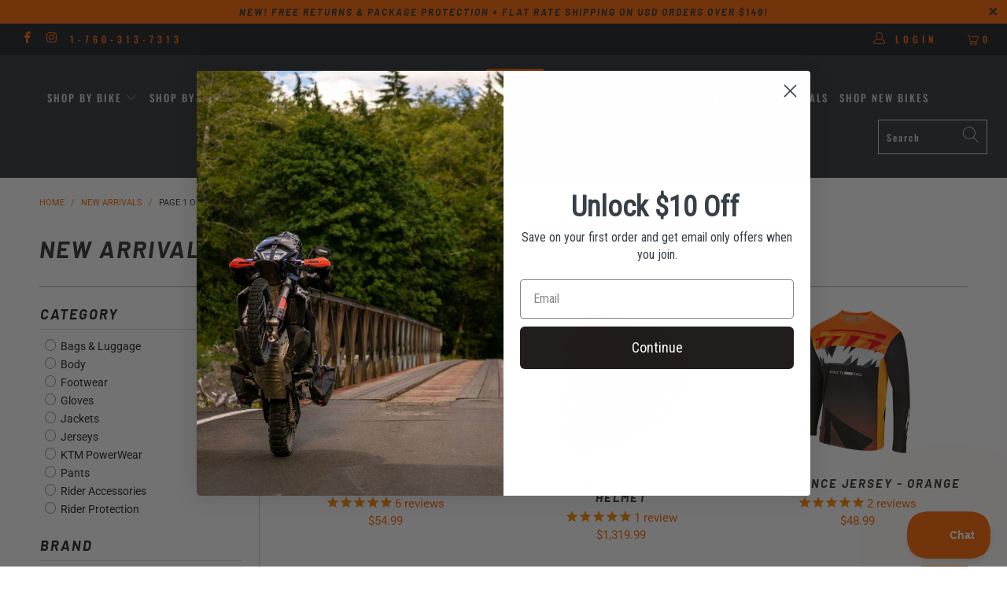

--- FILE ---
content_type: text/html; charset=utf-8
request_url: https://513453.stats.ryzeo.com/wormhole?anonymousId=null
body_size: 252
content:

<!DOCTYPE html>
<html>
  <head>
    <title></title>
    <script type="text/javascript">
      window.streamstats = {
        anonymousId: '959f3be5-bd41-4f4c-babc-40d0353e45f3'
        
      };

    </script>

    <script id="wormhole" src="/assets/javascripts/bab5e6e5a88f93662780aedc54709b67-iframe.js"></script>
  </head>
  <body>
  </body>
</html>

